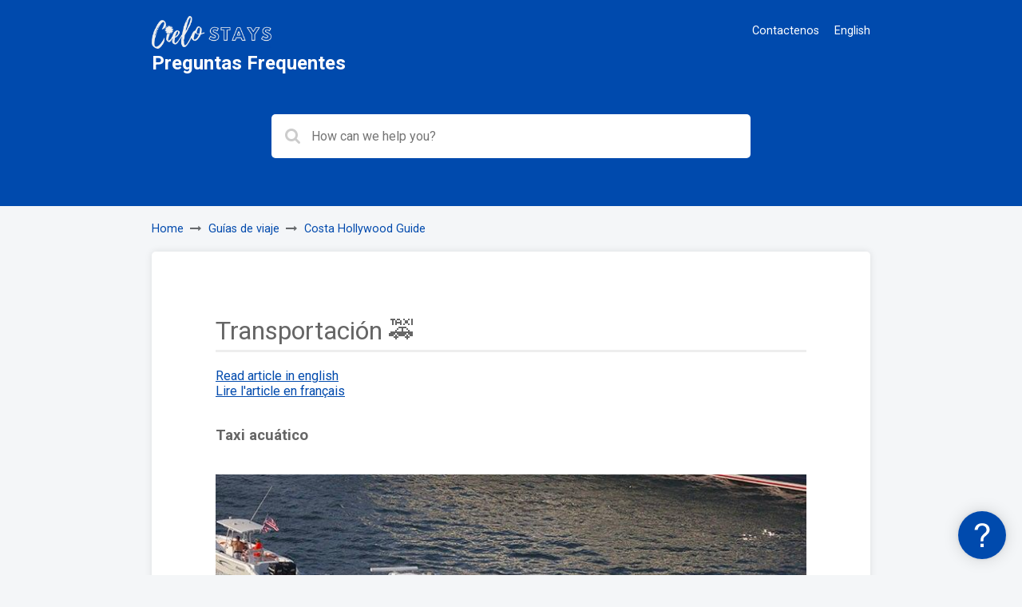

--- FILE ---
content_type: text/html;charset=utf-8
request_url: https://ayuda.cielostays.com/article/262/transportacin-
body_size: 2220
content:
<!DOCTYPE html>
<html lang="en">
<head>
  <meta charset="utf-8"/>
  <meta name="viewport" content="width=device-width, maximum-scale=1"/>
  <title>Transportación 🚕 | Preguntas Frecuentes</title>
  <link href="https://fonts.googleapis.com/css?family=Roboto:400,400i,700,700i" rel="stylesheet">
  <link rel="stylesheet" href="https://cdnjs.cloudflare.com/ajax/libs/font-awesome/4.3.0/css/font-awesome.min.css">
  <link href='/style/2cb18dc6f3b9950894929ef7c30d11e133f12998/file.css' rel='stylesheet' type='text/css'>
  <script src="https://cdnjs.cloudflare.com/ajax/libs/jquery/3.7.1/jquery.min.js"></script>
  <style type="text/css">
    .banner {
       background: #004AAD;
    }

    a {
      color: #004AAD;
    }

    .open-section:hover {
      color: white;
      background-color: #004AAD;
      border-color: #004AAD;
    }

    .link-block li a:hover {
      border-color: #004AAD;
      text-decoration: underline;
    }

    .search .result .name {
      color: #004AAD;
    }

    .footer-panel a:hover {
      color: #004AAD;
      text-decoration: underline;
    }

    .article dt span,
    .article dt i {
      background-color: #004AAD;
    }
    
  </style>

    <style>.footer-panel {   display: none;}</style>
<script src="https://player.vimeo.com/api/player.js"></script>
</head>
<body class="">

  <div class="banner">
      <div class="header-panel">
        <div class="container">
          <div class="logo">
           <a href="https://www.cielostays.com">
                 <img width=150 height=41 src="https://mlxw6nrfzdcf.i.optimole.com/cb:yatz.3abd7/w:2000/h:544/q:mauto/f:avif/https://www.cielostays.com/wp-content/uploads/2023/06/Cielo-Logo-bw-1-2048x557-1.png"></a>
          </div>          
         <div class="header">
           <a href="/">Preguntas Frequentes</a>
          </div>
            <div class="navbar-toggle">
              <a href="#" title="menu" class="toggle-nav"><i class="fa fa-bars"></i></a>
          </div>

            <ul class="navbar">
              <li><a href="/contact">Contactenos</a></li>
              <li><a href="https://kb.cielostays.com">English</a></li>
            </ul>
      </div>
</div>
   

    <div class="search-panel">
      <div class="container">
        <div class="display-text"></div>
        <div class="input-wrap">
          <i class="fa fa-search"></i>
          <form method="get" class="search-form" action="/search">
            <input type="text" name="query" title=-"search" placeholder="How can we help you?" value="">
          </form>
        </div>
      </div>
    </div>
  </div>

  <div class="breadcrumbs-panel">
      <div class="container">
        <ul class="breadcrumbs">
            <li><a href="/">Home</a></li>
            <li><a href="/category/234/guas-de-viaje">Guías de viaje</a></li>
            <li><a href="/section/235/costa-hollywood-guide">Costa Hollywood Guide</a></li>
        </ul>
      </div>
  </div>

  <div class="content-panel">
    <div class="container">
      <div class="loading">
        <img src="/kb/spinner.gif" alt="loading">
      </div>
      <div class="content">
        <div class="article">
  <h1>Transportación 🚕</h1>
  <div><p><a href="https://kb.cielostays.com/article/97/transportation-" target="_blank">Read article in english</a><br><a href="https://aide.cielostays.com/article/345/transport-" target="_blank">Lire l'article en français</a><br></p></div><div class='heading-container' id='taxi-acuático'><h3>Taxi acuático</h3><a href='#taxi-acuático'></a></div><div class='img-container'><img src='https://enchantwidgets-1358.kxcdn.com/kb/64248a8dbbddbd9e64ef6bea/image/643dd402bbddbd177fee7d66'></img></div><div><p>Explore la vía intracostera, hogar de Port Everglades y numerosas mansiones, a bordo de una de las muchas embarcaciones de la flota. La mayoría cuenta con baños y bares completos. Ofrecemos 10 paradas en la Ruta de Fort Lauderdale y 6 en la Ruta del Río. Es la mejor manera de descubrir restaurantes famosos, bares, tiendas y museos. Sube y baja tantas veces como quieras, de 10 a.m. a 10 p.m. por un precio único.<br></p><p>$28 | POR ADULTO<br></p><p>$23 | POR PERSONA MAYOR/MILITAR<br></p><p>$14 | POR NIÑO (EDADES 5-12)<br></p><p>GRATIS PARA NIÑOS MENORES DE 5 AÑOS<br></p><ul><li><p>Tenga en cuenta: Todas las experiencias están sujetas a las condiciones climáticas y los precios pueden cambiar sin previo aviso.<br></p></li></ul></div>
</div>

      </div>
    </div>
  </div>

    <div class="footer-cielo">
<div class="container"><br>
      <a href="https://www.cielostays.com.com" target="_blank">© 2023 Cielo Stays</a>  
</div>
</div>

  <div class="footer-panel">
    <div class="container">
        <a href="https://www.enchant.com" target="_blank">Powered by Enchant</a>
    </div>
  </div>

  <script>
    $(document).ready(function(){
      $('.navbar-toggle').click(function(e){
        e.preventDefault();
        if($('.navbar').hasClass('show')) {
          $('.navbar').removeClass('show')
        } else {
          $('.navbar').addClass('show');
        }
      })
    });
  </script>

    <script>var enchant = enchant || []</script>
    <script src="//platform.enchant.com" data-enchant-messenger-id="e9a2b6b3" async></script>
    <script>
      enchant.push(function(){
        enchant.messenger.config({
          showKnowledgeBase: false
        });
      });
    </script>

</body>
</html>

--- FILE ---
content_type: text/css;charset=utf-8
request_url: https://ayuda.cielostays.com/style/2cb18dc6f3b9950894929ef7c30d11e133f12998/file.css
body_size: 5899
content:
/*! normalize.css v3.0.2 | MIT License | git.io/normalize */

/**
 * 1. Set default font family to sans-serif.
 * 2. Prevent iOS text size adjust after orientation change, without disabling
 *    user zoom.
 */

html {
  font-family: sans-serif; /* 1 */
  -ms-text-size-adjust: 100%; /* 2 */
  -webkit-text-size-adjust: 100%; /* 2 */
}

/**
 * Remove default margin.
 */

body {
  margin: 0;
}

/* HTML5 display definitions
   ========================================================================== */

/**
 * Correct `block` display not defined for any HTML5 element in IE 8/9.
 * Correct `block` display not defined for `details` or `summary` in IE 10/11
 * and Firefox.
 * Correct `block` display not defined for `main` in IE 11.
 */

article,
aside,
details,
figcaption,
figure,
footer,
header,
hgroup,
main,
menu,
nav,
section,
summary {
  display: block;
}

/**
 * 1. Correct `inline-block` display not defined in IE 8/9.
 * 2. Normalize vertical alignment of `progress` in Chrome, Firefox, and Opera.
 */

audio,
canvas,
progress,
video {
  display: inline-block; /* 1 */
  vertical-align: baseline; /* 2 */
}

/**
 * Prevent modern browsers from displaying `audio` without controls.
 * Remove excess height in iOS 5 devices.
 */

audio:not([controls]) {
  display: none;
  height: 0;
}

/**
 * Address `[hidden]` styling not present in IE 8/9/10.
 * Hide the `template` element in IE 8/9/11, Safari, and Firefox < 22.
 */

[hidden],
template {
  display: none;
}

/* Links
   ========================================================================== */

/**
 * Remove the gray background color from active links in IE 10.
 */

a {
  background-color: transparent;
}

/**
 * Improve readability when focused and also mouse hovered in all browsers.
 */

a:active,
a:hover {
  outline: 0;
}

/* Text-level semantics
   ========================================================================== */

/**
 * Address styling not present in IE 8/9/10/11, Safari, and Chrome.
 */

abbr[title] {
  border-bottom: 1px dotted;
}

/**
 * Address style set to `bolder` in Firefox 4+, Safari, and Chrome.
 */

b,
strong {
  font-weight: bold;
}

/**
 * Address styling not present in Safari and Chrome.
 */

dfn {
  font-style: italic;
}

/**
 * Address variable `h1` font-size and margin within `section` and `article`
 * contexts in Firefox 4+, Safari, and Chrome.
 */

h1 {
  font-size: 2em;
  margin: 0.67em 0;
}

/**
 * Address styling not present in IE 8/9.
 */

mark {
  background: #ff0;
  color: #000;
}

/**
 * Address inconsistent and variable font size in all browsers.
 */

small {
  font-size: 80%;
}

/**
 * Prevent `sub` and `sup` affecting `line-height` in all browsers.
 */

sub,
sup {
  font-size: 75%;
  line-height: 0;
  position: relative;
  vertical-align: baseline;
}

sup {
  top: -0.5em;
}

sub {
  bottom: -0.25em;
}

/* Embedded content
   ========================================================================== */

/**
 * Remove border when inside `a` element in IE 8/9/10.
 */

img {
  border: 0;
}

/**
 * Correct overflow not hidden in IE 9/10/11.
 */

svg:not(:root) {
  overflow: hidden;
}

/* Grouping content
   ========================================================================== */

/**
 * Address margin not present in IE 8/9 and Safari.
 */

figure {
  margin: 1em 40px;
}

/**
 * Address differences between Firefox and other browsers.
 */

hr {
  -moz-box-sizing: content-box;
  box-sizing: content-box;
  height: 0;
}

/**
 * Contain overflow in all browsers.
 */

pre {
  overflow: auto;
}

/**
 * Address odd `em`-unit font size rendering in all browsers.
 */

code,
kbd,
pre,
samp {
  font-family: monospace, monospace;
  font-size: 1em;
}

/* Forms
   ========================================================================== */

/**
 * Known limitation: by default, Chrome and Safari on OS X allow very limited
 * styling of `select`, unless a `border` property is set.
 */

/**
 * 1. Correct color not being inherited.
 *    Known issue: affects color of disabled elements.
 * 2. Correct font properties not being inherited.
 * 3. Address margins set differently in Firefox 4+, Safari, and Chrome.
 */

button,
input,
optgroup,
select,
textarea {
  color: inherit; /* 1 */
  font: inherit; /* 2 */
  margin: 0; /* 3 */
}

/**
 * Address `overflow` set to `hidden` in IE 8/9/10/11.
 */

button {
  overflow: visible;
}

/**
 * Address inconsistent `text-transform` inheritance for `button` and `select`.
 * All other form control elements do not inherit `text-transform` values.
 * Correct `button` style inheritance in Firefox, IE 8/9/10/11, and Opera.
 * Correct `select` style inheritance in Firefox.
 */

button,
select {
  text-transform: none;
}

/**
 * 1. Avoid the WebKit bug in Android 4.0.* where (2) destroys native `audio`
 *    and `video` controls.
 * 2. Correct inability to style clickable `input` types in iOS.
 * 3. Improve usability and consistency of cursor style between image-type
 *    `input` and others.
 */

button,
html input[type="button"], /* 1 */
input[type="reset"],
input[type="submit"] {
  -webkit-appearance: button; /* 2 */
  cursor: pointer; /* 3 */
}

/**
 * Re-set default cursor for disabled elements.
 */

button[disabled],
html input[disabled] {
  cursor: default;
}

/**
 * Remove inner padding and border in Firefox 4+.
 */

button::-moz-focus-inner,
input::-moz-focus-inner {
  border: 0;
  padding: 0;
}

/**
 * Address Firefox 4+ setting `line-height` on `input` using `!important` in
 * the UA stylesheet.
 */

input {
  line-height: normal;
}

/**
 * It's recommended that you don't attempt to style these elements.
 * Firefox's implementation doesn't respect box-sizing, padding, or width.
 *
 * 1. Address box sizing set to `content-box` in IE 8/9/10.
 * 2. Remove excess padding in IE 8/9/10.
 */

input[type="checkbox"],
input[type="radio"] {
  box-sizing: border-box; /* 1 */
  padding: 0; /* 2 */
}

/**
 * Fix the cursor style for Chrome's increment/decrement buttons. For certain
 * `font-size` values of the `input`, it causes the cursor style of the
 * decrement button to change from `default` to `text`.
 */

input[type="number"]::-webkit-inner-spin-button,
input[type="number"]::-webkit-outer-spin-button {
  height: auto;
}

/**
 * 1. Address `appearance` set to `searchfield` in Safari and Chrome.
 * 2. Address `box-sizing` set to `border-box` in Safari and Chrome
 *    (include `-moz` to future-proof).
 */

input[type="search"] {
  -webkit-appearance: textfield; /* 1 */
  -moz-box-sizing: content-box;
  -webkit-box-sizing: content-box; /* 2 */
  box-sizing: content-box;
}

/**
 * Remove inner padding and search cancel button in Safari and Chrome on OS X.
 * Safari (but not Chrome) clips the cancel button when the search input has
 * padding (and `textfield` appearance).
 */

input[type="search"]::-webkit-search-cancel-button,
input[type="search"]::-webkit-search-decoration {
  -webkit-appearance: none;
}

/**
 * Define consistent border, margin, and padding.
 */

fieldset {
  border: 1px solid #c0c0c0;
  margin: 0 2px;
  padding: 0.35em 0.625em 0.75em;
}

/**
 * 1. Correct `color` not being inherited in IE 8/9/10/11.
 * 2. Remove padding so people aren't caught out if they zero out fieldsets.
 */

legend {
  border: 0; /* 1 */
  padding: 0; /* 2 */
}

/**
 * Remove default vertical scrollbar in IE 8/9/10/11.
 */

textarea {
  overflow: auto;
}

/**
 * Don't inherit the `font-weight` (applied by a rule above).
 * NOTE: the default cannot safely be changed in Chrome and Safari on OS X.
 */

optgroup {
  font-weight: bold;
}

/* Tables
   ========================================================================== */

/**
 * Remove most spacing between table cells.
 */

table {
  border-collapse: collapse;
  border-spacing: 0;
}

td,
th {
  padding: 0;
}


/* END NORMALIZE.CSS */

html, body, * {
  box-sizing: border-box;
}

body {
  font-family: 'Roboto', helvetica, arial, sans-serif;
  background: #F4F6F8;
  color: #66696C;
}
input, button, select, textarea {
  font-family: 'Roboto', helvetica, arial, sans-serif;
}
h1,h2,h3 {
  color: #666;
  font-weight: normal;
}
.clearfix {
  clear: both;
}
input {
  outline: none;
  border: 1px solid #CCC;
}

.navbar, .navbar li {
  list-style: none;
  margin: 0;
  padding: 0;
}
.navbar li a {
  color: white;
  text-decoration: none;
}

.header-panel .container {
  position: relative;
}
.header-panel .header {
  font-size: 1.5em;
  margin: 0;
}
.header-panel .header a {
  color: white;
  text-decoration: none;
  font-weight: bold;
}
.header-panel .navbar {
  display: none;
  font-size: 0.9em;
  text-align: center;
  padding-top: 10px;
}
.header-panel .navbar.show {
  display: block;
}
.header-panel .navbar li {
  margin: 10px 0;
}

.header-panel .navbar-toggle {
  position: absolute;
  right: 5px;
  top: 10px;
  font-size: 1.3em;
  margin-right: 5px;
  margin-top: 2px;
}
.header-panel .navbar-toggle a {
  color: white;
}

.content-panel h1 {
  padding-bottom: 5px;
  margin-bottom: 20px;
  border-bottom: 3px solid #EEE;;
}

.container {
  max-width: 900px;
  margin: 0 auto;
}

.header-panel,
.content-panel,
.breadcrumbs-panel {
  padding-left: 10px;
  padding-right: 10px; 
}

.breadcrumbs-panel .spacer {
  height: 10px;
}

.content-panel .container {
  background: white;
  box-shadow: 0 0 10px rgba(0,0,0,0.1);
  position: relative;
  min-height: 500px;
  overflow: auto;
  border-radius: 5px;
}

.content-panel .container .content {
  margin: 25px;
}

.content-panel .container .loading {
  position: absolute;
  background: white;
  top: 0;
  left: 0;
  right: 0;
  bottom: 0;
  z-index: 1000;
  display: none;
  padding-top: 150px;
  text-align: center;
  font-size: 3em;
}

.header-panel .container {
  padding: 10px;
  color: white;
}

.breadcrumbs-panel .container {
  padding: 10px;
}

.search-panel .container {
  padding: 30px 20px;
  text-align: center;
}

.search-panel input {
  padding: 12px 8px 12px 38px;
  width: 100%;
  border-radius: 5px;
  outline: none;
  transition: box-shadow 0.15s;
  border: none;
}

.search-panel input:focus {
  box-shadow: 0 0 25px rgba(0,0,0,.2);
}

.search-panel .input-wrap {
  display: inline-block;
  position: relative;
  width: 100%;
}

.search-panel .input-wrap .fa-search {
  position: absolute;
  font-size: 1.2em;
  color: #CCC;
  top: 10px;
  left: 12px;
}

.link-block {
  list-style: none;
  padding: 0;
  margin: 0;
}

.link-block li {
  list-style: none;
  margin-bottom: 12px;
  color: #CCC;
  position: relative;
}

.link-block li a {
  text-decoration: none;
  display: inline-block;
  line-height: 1.2em;
}

/* to show an icon beside the articles */
/* NEED TO BE ADJUSTED FOR ARABIC
/*
.link-block li a {
  padding-left: 25px;
}
.link-block li:before {
  content: "\f0f6";
  font-family: FontAwesome;
  font-style: normal;
  font-weight: normal;
  text-decoration: none;
  padding-right: 0.5em;
  position: absolute;
  left: 1px;
  top: 2px;
}
*/

.category h2 {
  margin-top: 0;
}

.multi-category.large {
  display: none;
}

.open-section {
  color: #666;
  border: 1px solid #ccc;
  text-decoration: none;
  border-radius: 7px;
  padding: 6px 20px;
  margin: 10px 0;
  display: inline-block;
}

.search-results .result {
  margin-bottom: 20px;
}

.search-results .result .name {
  font-size: 1.2em;
  display: block;
  text-decoration: none;
}

.search-results .result .name:hover {
  text-decoration: underline;
}

.search-results .count {
  color: #888;
  margin-bottom: 20px;
}

.search-results .description {
  max-height: 64px;
  overflow: hidden;
}

.search-results .no-results {
  text-align: center;
  margin: 100px 0;
  font-size: 1.2em;
}

.breadcrumbs {
  list-style: none;
  font-size: 0.9em;
  padding: 0;
  margin: 0;
}
.breadcrumbs li {
  list-style: none;
  display: inline-block;
}
.breadcrumbs li:after {
  content: "\f178";
  font-family: FontAwesome;
  font-style: normal;
  font-weight: normal;
  text-decoration: none;
  padding: 0 5px 0 8px;
}

.breadcrumbs li:last-child:after {
  display: none;
}

.breadcrumbs a {
  text-decoration: none;
}
.breadcrumbs a:hover {
  text-decoration: underline;
}

.article h2, .article h3 {
  font-weight: bold;
  display: inline-block;
}

.contact-form {
  width: 100%;
  padding: 50px 10px 10px 10px;
  margin: 0 auto;
}
.contact-form .control-label {
  display: inline-block;
  margin-bottom: 5px;
}
.contact-form input,
.contact-form textarea, 
.contact-form button {
  width: 100%;
  padding: 7px;
  border-width: 1px;
  border-style: solid;
  border-radius: 5px;
  display: block;
  margin-bottom: 20px;
}
.contact-form input,
.contact-form textarea {
  border-color: #BBB;
}
.contact-form textarea {
  min-height: 150px;
  resize: none;
}
.contact-form textarea:focus {
  outline: 0;
  -webkit-box-shadow: none;
  box-shadow: none;
}
.contact-form input.error, 
.contact-form textarea.error {
  border-color: #c7254e;
  background-color: #f9f2f4;
}
.contact-form .success {
  display: none;
  margin-top: 20px;
  background-color: #dff0d8;
  border-color: #d6e9c6;
  color: #468847;
  padding: 6px;
  border-radius: 5px;
  text-align: center;
}
.footer-panel .container {
  text-align: center;
  font-size: 0.9em;
  padding: 20px 0;
  color: #888;
}
.footer-panel a {
  color: #888;
  text-decoration: none;
}

.left, .right {
  margin-bottom: 30px;
}

.article dl {
  margin: 18px 0 25px 0;
}
.article dt {
  float: left;
}
.article dd {
  margin-left: 40px;
  margin-bottom: 16px;
}


.article dt span,
.article dt i {
  display: flex;
  align-items: center;
  justify-content: center;
  font-weight: bold;
  color: #FFFFFF;
  mask-image: url('[data-uri]');
  -webkit-mask-image: url('[data-uri]');
  font-size: 13px;
}


.article dt span {
  mask-size: 26px 26px;
  -webkit-mask-size: 26px 26px;
  width: 26px;
  height: 26px;
}

.article dt i {
  width: 16px;
  height: 16px;
  mask-size: 16px 16px;
  -webkit-mask-size: 16px 16px;
  margin: 5px 5px 5px 0;
  
  color: transparent; /* hide the actual icon */
}


.article dl.numbered dt.first-block-heading.size-1 span {
  margin-top: 2px;
}
.article dt .fa {
  margin-left: 6px;
  font-size: 0.6em;
}
.article dd > p:first-child,
.article dd > div:first-child > p {
  padding-top: 4px;
  margin-top: 0;
}
.article dd > .heading-container h2,
.article dd > .heading-container h3 {
  margin: 10px 0;
}
.article dd > .heading-container:first-child h2 {
  margin-top: -1px;
}
.article .bulleted dd > .heading-container:first-child h3,
.article .numbered dd > .heading-container:first-child h3 {
  margin-top: 1px;
}
.article .img-container {
  text-align: center;
  margin: 20px 0;
}
.article .img-container img {
  max-width: 100%;
}
.article dd .video-container,
.article dd .img-container {
  text-align: center;
  margin: 10px 0;
}
.article dd > .video-container:first-child,
.article dd > .img-container:first-child {
  margin-top: 15px;
}
.article .video-container {
  position: relative;
  padding-bottom: 75%; /* 16:9 => 56.25%, 4:3 => 75% */
  margin: 20px 0;
  height: 0;
  overflow: hidden;
}
.article .video-container.aspect-16-9 {
  padding-bottom: 56.25%; /* 16:9 => 56.25%, 4:3 => 75% */
}
.article .video-container iframe {
  position: absolute;
  top: 0;
  left: 0;
  width: 100%;
  height: 100%;
} 
.article .heading-container a {
  color: #999;
  padding-left: 12px;
  text-decoration: none;
}
.article .heading-container a:hover {
  color: #606060;
}
.article .heading-container:hover a:before {
  content: "\f0c1";
  font-family: FontAwesome;
  font-style: normal;
  font-weight: normal;
}
.article blockquote {
  padding: 0 0 0 15px;
  margin: 0 0 20px 0;
  border-left: 5px solid #eeeeee;
}

.article :not(pre) > code {
  padding: 0px 4px 1px 4px;
  background-color: #f5f5f5;
  border: 1px solid #ccc;
  white-space: nowrap;
  font-size: 0.9em;
  border-radius: 4px;
}

.article pre {
  word-break: break-word; /* legacy. break-word is deprecated in css3 */
  word-wrap: break-word; /* legacy. word-wrap replaced by overflow-wrap */
  overflow-wrap: break-word;
  white-space: pre; /* legacy browsers */
  white-space: pre-wrap;
  border-radius: 4px;
  background-color: #edf0f2;
  padding: 8px;
}
/* Right to Left language */
body.lang-rtl {
  direction: rtl;
}
body.lang-rtl .header-panel .navbar {
  left: 0;
  right: auto;
}
body.lang-rtl .search-panel .input-wrap .fa-search {
  right: 12px;
  left: auto;
}
body.lang-rtl .search-panel input {
  padding-right: 40px;
  padding-left: 8px;
}
body.lang-rtl .breadcrumbs li:after {
  content: "\f177";
  padding-right: 8px;
  padding-left: 5px;
}
body.lang-rtl .header-panel .navbar-toggle {
  left: 5px;
  right: auto;
  margin-left: 5px;
  margin-right: 0;
}
body.lang-rtl .article dt {
  float: right;
}
body.lang-rtl .article dd {
  margin-left: 0;
  margin-right: 30px;
}
body.lang-rtl .article dt span {
  margin-left: 0;
  margin-right: -3px;
}
body.lang-rtl .article dt .fa {
  margin-left: 0;
  margin-right: 6px;
}
body.lang-rtl .article .heading-container a {
  padding-left: 0;
  padding-right: 12px;
}
body.lang-rtl .article blockquote {
  padding-left: 0;
  padding-right: 15px;
  border-right: 5px solid #eeeeee;
  border-left: none;
}

@media (min-width: 600px) {
  .contact-form {
    width: 500px;
  }
}
@media (min-width: 700px) {
  .header-panel,
  .content-panel,
  .breadcrumbs-panel {
    padding-left: 40px;
    padding-right: 40px; 
  }

  .header-panel .navbar-toggle {
    display: none;
  }

  .header-panel .navbar {
    margin-top: 10px;
    display: block;
    position: absolute;
    right: 0;
    top: 20px;
    height: auto;
    text-align: initial;
    padding-top: 0;
  }

  .header-panel .navbar li {
    display: inline-block;
    margin: 0 0 0 15px;
  }

  .header-panel .container,
  .breadcrumbs-panel .container {
    padding: 20px 0;
  }

  .breadcrumbs-panel .spacer {
    height: 40px;
  }

  .content-panel .container .content {
    margin: 80px;
  }
  .search-panel .input-wrap {
    width: 600px;
  }
  .search-panel .container {
    padding: 30px 0 60px 0;
  }
  .search-panel input {
    padding: 18px 10px 18px 50px;
  }
  .search-panel .input-wrap .fa-search {
    font-size: 1.3em;
    top: 17px;
    left: 17px;
  }

  .left {
    width: 50%;
    float: left;
    padding-right: 15px;
    margin-bottom: 20px;
  }
  .right {
    width: 50%;
    float: right;
    padding-left: 15px;
    margin-bottom: 20px;
  }

  .multi-category.large {
    display: block;
  }
  .multi-category.small {
    display: none;
  }

  .article dd {
    margin-left: 40px;
  }

  body.lang-rtl .search-panel .input-wrap .fa-search {
    right: 17px;
  }
  body.lang-rtl .header-panel .navbar {
    right: auto;
    left: 0;
  }
  body.lang-rtl .header-panel .navbar li {
    margin-left: 0;
    margin-right: 15px;
  }
  body.lang-rtl .search-panel input {
    padding-left: 10px;
    padding-right: 50px;
  }
  body.lang-rtl .article dd {
    margin-right: 40px;
  }
  body.lang-rtl .left {
    float: right;
    padding-left: 15px;
    padding-right: 0;
  }
  body.lang-rtl .right {
    float: left;
    padding-right: 15px;
    padding-left: 0;
  }
}